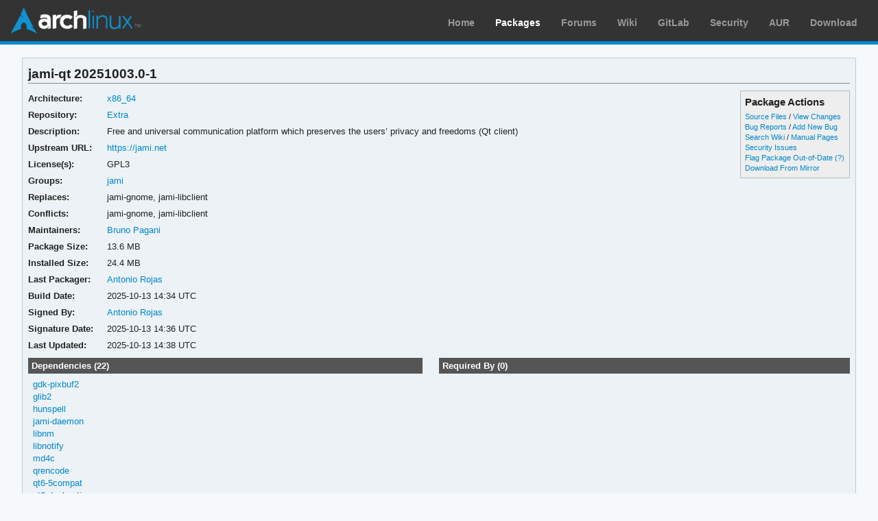

--- FILE ---
content_type: text/html; charset=utf-8
request_url: https://archlinux.org/packages/extra/x86_64/jami-qt/
body_size: 3978
content:
<!DOCTYPE html>

<html lang="en">
<head>
    <meta charset="utf-8" />
    <meta name="theme-color" content="#08C" />
    <title>Arch Linux - jami-qt 20251003.0-1 (x86_64)</title>
    <link rel="stylesheet" type="text/css" href="/static/archweb.css" media="screen" />
    <link rel="icon" type="image/png" href="/static/favicon.png" />
    <link rel="shortcut icon" type="image/png" href="/static/favicon.png" />
    <link rel="apple-touch-icon" href="/static/logos/apple-touch-icon-57x57.png" />
    <link rel="apple-touch-icon" sizes="72x72" href="/static/logos/apple-touch-icon-72x72.png" />
    <link rel="apple-touch-icon" sizes="114x114" href="/static/logos/apple-touch-icon-114x114.png" />
    <link rel="apple-touch-icon" sizes="144x144" href="/static/logos/apple-touch-icon-144x144.png" />
    <link rel="search" type="application/opensearchdescription+xml" href="/opensearch/packages/" title="Arch Linux Packages" />
    
</head>
<body class="">
    <div id="archnavbar" class="anb-packages">
        <div id="archnavbarlogo"><h1><a href="/" title="Return to the main page">Arch Linux</a></h1></div>
        <div id="archnavbarmenu">
            <ul id="archnavbarlist">
                <li id="anb-home"><a href="/" title="Arch news, packages, projects and more">Home</a></li>
                <li id="anb-packages"><a href="/packages/" title="Arch Package Database">Packages</a></li>
                <li id="anb-forums"><a href="https://bbs.archlinux.org/" title="Community forums">Forums</a></li>
                <li id="anb-wiki"><a href="https://wiki.archlinux.org/" title="Community documentation">Wiki</a></li>
                <li id="anb-gitlab"><a href="https://gitlab.archlinux.org/archlinux" title="GitLab">GitLab</a></li>
                <li id="anb-security"><a href="https://security.archlinux.org/" title="Arch Linux Security Tracker">Security</a></li>
                <li id="anb-aur"><a href="https://aur.archlinux.org/" title="Arch Linux User Repository">AUR</a></li>
                <li id="anb-download"><a href="/download/" title="Get Arch Linux">Download</a></li>
            </ul>
        </div>
    </div>
    <div id="content">
        <div id="archdev-navbar">
            
        </div>
        
        


<div id="pkgdetails" class="box">
    <h2>jami-qt 20251003.0-1</h2>

    <div id="detailslinks" class="listing">
        <div id="actionlist">
        <h4>Package Actions</h4>
            <ul class="small">
                <li>
                    <a href="https://gitlab.archlinux.org/archlinux/packaging/packages/jami-qt" title="View source files for jami-qt">Source Files</a> /
                    <a href="https://gitlab.archlinux.org/archlinux/packaging/packages/jami-qt/-/commits/main" title="View changes for jami-qt">View Changes</a>
                </li>
                <li>
                    <a href="https://gitlab.archlinux.org/archlinux/packaging/packages/jami-qt/-/issues" title="View existing bug tickets for jami-qt">Bug Reports</a> /
                    <a href="https://gitlab.archlinux.org/archlinux/packaging/packages/jami-qt/-/issues/new" title="Report new bug for jami-qt">Add New Bug</a>
                </li>
                <li>
                    <a href="https://wiki.archlinux.org/title/Special:Search?search=jami-qt" title="Search wiki for jami-qt">Search Wiki</a> /
                    <a href="https://man.archlinux.org/listing/jami-qt" title="List manpages in jami-qt">Manual Pages</a>
                </li>
                <li><a href="https://security.archlinux.org/package/jami-qt" title="View security issues for jami-qt">Security Issues</a></li>
        	
                
                <li><a href="flag/" title="Flag jami-qt as out-of-date">Flag Package Out-of-Date</a>
                <a href="/packages/flaghelp/"
                    title="Get help on package flagging"
                    target="_blank"
                    >(?)</a></li>
                
                <li><a href="download/" rel="nofollow" title="Download jami-qt from mirror">Download From Mirror</a></li>
            </ul>

            
        </div>

        
    </div>

    <div itemscope itemtype="http://schema.org/SoftwareApplication">
    <meta itemprop="name" content="jami-qt"/>
    <meta itemprop="version" content="20251003.0-1"/>
    <meta itemprop="softwareVersion" content="20251003.0-1"/>
    <meta itemprop="fileSize" content="14219406"/>
    <meta itemprop="dateCreated" content="2025-10-13"/>
    <meta itemprop="datePublished" content="2025-10-13"/>
    <meta itemprop="operatingSystem" content="Arch Linux"/>
    <div class="itemprop" itemprop="provider" itemscope itemtype="http://schema.org/Person">
        <meta itemprop="name" content="Antonio Rojas"/>
    </div>
    <table id="pkginfo">
        <tr>
            <th>Architecture:</th>
            <td><a href="/packages/?arch=x86_64"
                    title="Browse packages for x86_64 architecture">x86_64</a></td>
        </tr><tr>
            <th>Repository:</th>
            <td><a href="/packages/?repo=Extra"
                    title="Browse the Extra repository">Extra</a></td>
        </tr>
        
        
        
        <tr>
            <th>Description:</th>
            <td class="wrap" itemprop="description">Free and universal communication platform which preserves the users’ privacy and freedoms (Qt client)</td>
        </tr><tr>
            <th>Upstream URL:</th>
            <td><a itemprop="url" href="https://jami.net"
                    title="Visit the website for jami-qt">https://jami.net</a></td>
        </tr><tr>
            <th>License(s):</th>
            <td class="wrap">GPL3</td>
        </tr>
        
        <tr>
            <th>Groups:</th>
            <td class="wrap">
                <a href="/groups/x86_64/jami/"
                    title="Group details for jami">jami</a>
            </td>
        </tr>
        
        
        
        <tr>
            <th>Replaces:</th>
            <td class="wrap relatedto">

<span class="related">jami-gnome, </span>

<span class="related">jami-libclient</span>

</td>
        </tr>
        
        
        <tr>
            <th>Conflicts:</th>
            <td class="wrap relatedto">

<span class="related">jami-gnome, </span>

<span class="related">jami-libclient</span>

</td>
        </tr>
        
        
        <tr>
            <th>Maintainers:</th>
            
            <td>
                <a href="/packages/?maintainer=Archange"
                    title="View packages maintained by Bruno Pagani">Bruno Pagani</a><br/>
                
            </td>
            
        </tr><tr>
            <th>Package Size:</th>
            <td>13.6 MB</td>
        </tr><tr>
            <th>Installed Size:</th>
            <td>24.4 MB</td>
        </tr><tr>
            <th>Last Packager:</th>
            <td>
            <a href="/packages/?packager=arojas"
                title="View packages packaged by Antonio Rojas">Antonio Rojas</a>
            </td>
        </tr><tr>
            <th>Build Date:</th>
            <td>2025-10-13 14:34 UTC</td>
        </tr><tr>
            <th>Signed By:</th>
            <td><a href="https://keyserver.ubuntu.com/pks/lookup?op=vindex&amp;fingerprint=on&amp;exact=on&amp;search=0x7A4E76095D8A52E4" title="PGP key search for 0x7A4E76095D8A52E4">Antonio Rojas</a></td>
        </tr><tr>
            <th>Signature Date:</th>
            <td>2025-10-13 14:36 UTC</td>
        </tr><tr>
            <th>Last Updated:</th>
            <td>2025-10-13 14:38 UTC</td>
        </tr>
        
        
    </table>
    </div>

    <div id="metadata">
        
        <div id="pkgdeps" class="listing">
            <h3 title="jami-qt has the following dependencies">
                Dependencies (22)</h3>
            <ul id="pkgdepslist">
                

<li>
<a href="/packages/extra/x86_64/gdk-pixbuf2/" title="View package details for gdk-pixbuf2">gdk-pixbuf2</a>






</li>

<li>
<a href="/packages/core/x86_64/glib2/" title="View package details for glib2">glib2</a>






</li>

<li>
<a href="/packages/extra/x86_64/hunspell/" title="View package details for hunspell">hunspell</a>






</li>

<li>
<a href="/packages/extra/x86_64/jami-daemon/" title="View package details for jami-daemon">jami-daemon</a>






</li>

<li>
<a href="/packages/extra/x86_64/libnm/" title="View package details for libnm">libnm</a>






</li>

<li>
<a href="/packages/extra/x86_64/libnotify/" title="View package details for libnotify">libnotify</a>






</li>

<li>
<a href="/packages/extra/x86_64/md4c/" title="View package details for md4c">md4c</a>






</li>

<li>
<a href="/packages/extra/x86_64/qrencode/" title="View package details for qrencode">qrencode</a>






</li>

<li>
<a href="/packages/extra/x86_64/qt6-5compat/" title="View package details for qt6-5compat">qt6-5compat</a>






</li>

<li>
<a href="/packages/extra/x86_64/qt6-declarative/" title="View package details for qt6-declarative">qt6-declarative</a>






</li>

<li>
<a href="/packages/extra/x86_64/qt6-multimedia/" title="View package details for qt6-multimedia">qt6-multimedia</a>






</li>

<li>
<a href="/packages/extra/x86_64/qt6-shadertools/" title="View package details for qt6-shadertools">qt6-shadertools</a>






</li>

<li>
<a href="/packages/extra/x86_64/qt6-svg/" title="View package details for qt6-svg">qt6-svg</a>






</li>

<li>
<a href="/packages/extra/x86_64/qt6-webchannel/" title="View package details for qt6-webchannel">qt6-webchannel</a>






</li>

<li>
<a href="/packages/extra/x86_64/qt6-webengine/" title="View package details for qt6-webengine">qt6-webengine</a>






</li>

<li>
<a href="/packages/extra/x86_64/qwindowkit/" title="View package details for qwindowkit">qwindowkit</a>






</li>

<li>
<a href="/packages/extra/x86_64/tidy/" title="View package details for tidy">tidy</a>






</li>

<li>
<a href="/packages/extra/x86_64/cmake/" title="View package details for cmake">cmake</a>




 <span class="make-dep"> (make)</span>

</li>

<li>
<a href="/packages/extra/x86_64/git/" title="View package details for git">git</a>




 <span class="make-dep"> (make)</span>

</li>

<li>
<a href="/packages/core/x86_64/python/" title="View package details for python">python</a>




 <span class="make-dep"> (make)</span>

</li>

<li>
<a href="/packages/extra/x86_64/qt6-networkauth/" title="View package details for qt6-networkauth">qt6-networkauth</a>




 <span class="make-dep"> (make)</span>

</li>

<li>
<a href="/packages/extra/x86_64/qt6-tools/" title="View package details for qt6-tools">qt6-tools</a>




 <span class="make-dep"> (make)</span>

</li>


            </ul>
        </div>
        
        
        <div id="pkgreqs" class="listing">
            <h3 title="Packages that require jami-qt">
                Required By (0)</h3>
            
        </div>
        
        <div id="pkgfiles" class="listing">
            <h3 title="Complete list of files contained within this package">
                Package Contents</h3>
            <div id="pkgfilelist">
                <p><a id="filelink" href="files/"
                    title="Click to view the complete file list for jami-qt">
                    View the file list for jami-qt</a></p>
            </div>
        </div>
        <div id="sonames" class="listing">
            <h3 title="Complete list of so-names the package links too">
                Links to so-names</h3>
            <div id="pkgsonamelist">
                <p><a id="sonamelink" href="sonames/"
                    title="Click to view the complete soname list for jami-qt">
                    View the soname list for jami-qt</a></p>
            </div>
        </div>
    </div>
</div>


        <div id="footer">
            <p>Copyright © 2002-2026 <a href="mailto:jvinet@zeroflux.org"
                title="Contact Judd Vinet">Judd Vinet</a>, <a href="mailto:aaron@archlinux.org"
                title="Contact Aaron Griffin">Aaron Griffin</a> and
                <a href="mailto:anthraxx@archlinux.org" title="Contact Levente Polyák">Levente Polyák</a>.</p>

            <p>The Arch Linux name and logo are recognized
            <a href="https://terms.archlinux.org/docs/trademark-policy/"
                title="Arch Linux Trademark Policy">trademarks</a>. Some rights reserved.</p>

            <p>The registered trademark Linux® is used pursuant to a sublicense from LMI,
            the exclusive licensee of Linus Torvalds, owner of the mark on a world-wide basis.</p>
        </div>
    </div>
    <script type="application/ld+json">
    {
       "@context": "http://schema.org",
       "@type": "WebSite",
       "url": "/",
       "potentialAction": {
         "@type": "SearchAction",
         "target": "/packages/?q={search_term}",
         "query-input": "required name=search_term"
       }
    }
    </script>
    
<script type="text/javascript" nonce="nXUs+uK+2P5Ugtwn4lthuQ==">
function ajaxifyFiles() {
    filelink.addEventListener("click", function(event) {
	event.preventDefault();
	fetch(event.target.href + 'json/').then(response => response.json()).then(data => {
		const fragment = document.createDocumentFragment();
		data.files.forEach((value, i) => {
                	const cls = value.match(/\/$/) ? 'd' : 'f';
			const elem = document.createElement('li');
			elem.classList.add(cls);
			elem.textContent = value
			fragment.appendChild(elem);
		});

		const pkgfilelist = document.getElementById("pkgfilelist");
		while(pkgfilelist.firstChild) {
			pkgfilelist.removeChild(pkgfilelist.firstChild);
		}

		const textElem = document.createElement("p");
		textElem.classList.add("message");

            	if (data.pkg_last_update > data.files_last_update) {
			textElem.textContent = "Note: This file list was generated from a previous version of the package; it may be out of date.";
                	pkgfilelist.appendChild(textElem);
		}

            	if (data.files.length > 0) {
			const elem = document.createElement("ul");
			elem.appendChild(fragment);
			pkgfilelist.appendChild(elem);
            	} else if (data.files_last_update === null) {
			textElem.textContent = "No file list available.";
                	pkgfilelist.appendChild(textElem);
		} else {
			textElem.textContent = "Package has no files.";
                	pkgfilelist.appendChild(textElem);
		}
	});
    });
}

function ajaxifySonames() {
    const link = document.getElementById("sonamelink");
    link.addEventListener("click", function(event) {
        event.preventDefault();
        fetch(this.getAttribute('href') + 'json/').then(function(response) {
                return response.json();
        }).then(function(data) {
            const sonamelist = document.getElementById("pkgsonamelist");
            while (sonamelist.firstChild) {
                sonamelist.removeChild(sonamelist.firstChild);
            }
            if (data.length > 0) {
                const fragment = document.createDocumentFragment();
                for (soname of data) {
                    let ul = document.createElement("UL");
                    ul.innerHTML = soname;
                    fragment.appendChild(ul);
                }
                sonamelist.appendChild(fragment);
            } else {
                const p = document.createElement("p");
                p.innerHTML = "Package has no sonames.";
                p.className = "message";
                sonamelist.appendChild(p);
            }
        });
    });
}

function collapseDependsList(list) {
    // Hide everything past a given limit. Don't do anything if we don't have
    // enough items, or the link already exists.
    const limit = 20;
    const elem = document.querySelector(list);
    if (!elem)
	return;

    const linkid = elem.getAttribute('id') + 'link';
    const items = Array.from(elem.querySelectorAll('li')).slice(limit);

    if (items.length <= 1 || document.querySelectorAll('#' + linkid).length > 0) {
        return;
    }

    items.forEach(item => item.style.display = 'none');

    const link = document.createElement("A");
    link.setAttribute('href', '#'); 
    link.id = linkid;
    link.textContent = "Show More…";
    const p = document.createElement("p");
    p.appendChild(link);
    elem.insertAdjacentElement('afterend', p);

    // add link and wire it up to show the hidden items
    document.getElementById(linkid).addEventListener('click', function(event) {
        event.preventDefault();
	Array.from(elem.querySelectorAll('li')).forEach(item => item.style.display = '');
        // remove the full <p/> node from the DOM
	event.target.parentElement.removeChild(event.target);
    });
}

function collapseRelatedTo(elements) {
    const limit = 5;
    Array.from(document.querySelectorAll(elements)).forEach(elem => {
        // Hide everything past a given limit. Don't do anything if we don't
        // have enough items, or the link already exists.
        var items = Array.from(elem.querySelectorAll('span.related')).slice(limit);
        if (items.length <= 1 || elem.querySelectorAll('a.morelink').length > 0) {
            return;
        }
        items.forEach(item => item.style.display = 'none');
        const link = document.createElement("A");
        link.setAttribute("href", "#");
        link.classList.add("morelink");
        link.textContent = "More…";
        elem.appendChild(link);

        // add link and wire it up to show the hidden items
        elem.querySelector('a.morelink').addEventListener('click', function(event) {
            event.preventDefault();
	    Array.from(elem.querySelectorAll('span.related')).forEach(item => item.style.display = '');
	    event.target.parentElement.removeChild(event.target);
        });
    });
}

document.addEventListener("DOMContentLoaded", function() {
        ajaxifyFiles();
        ajaxifySonames();
        collapseDependsList("#pkgdepslist");
        collapseDependsList("#pkgreqslist");
        collapseRelatedTo(".relatedto");
});
</script>

</body>
</html>
